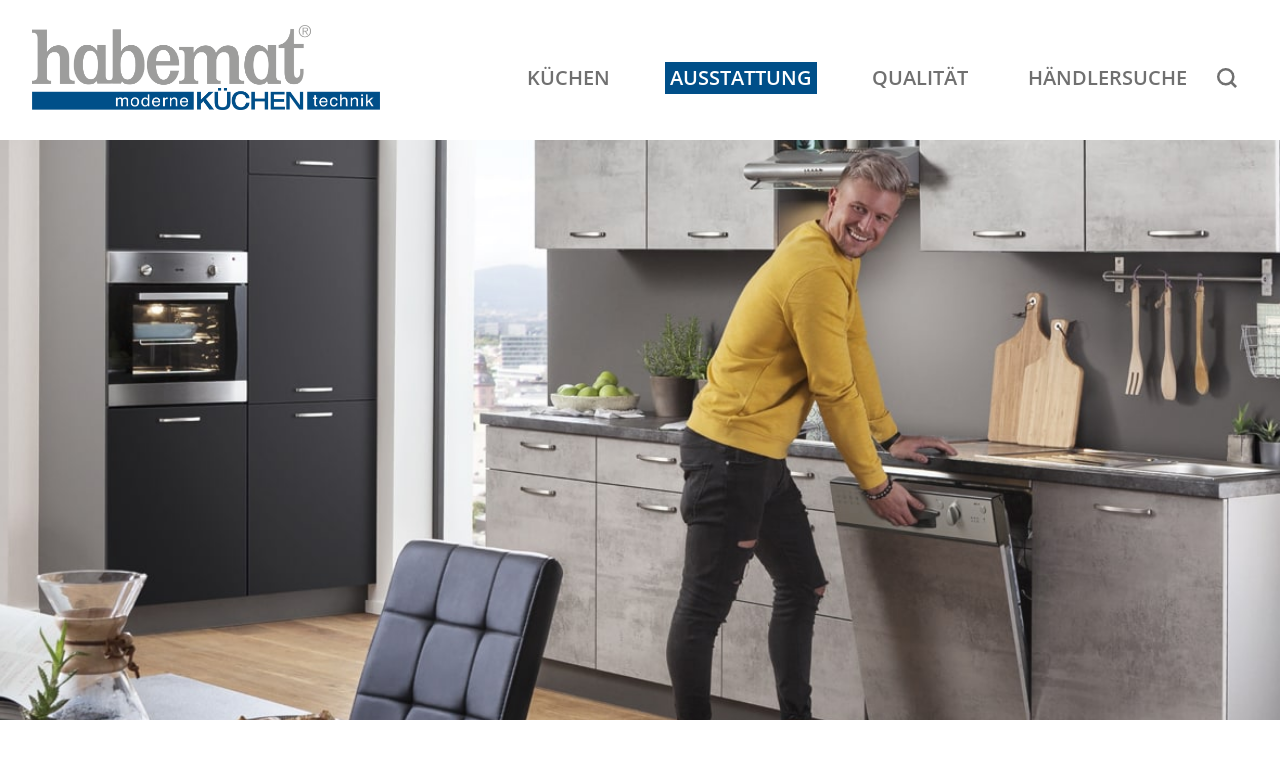

--- FILE ---
content_type: text/css
request_url: https://habemat.kitchen/wp-content/themes/Divi-child_SOG/style.css?ver=4.27.4
body_size: 97
content:
@charset "UTF-8";
/* CSS Document */

/*
 Theme Name:   Divi Child Theme
 Theme URI:    https://theme.com/
 Description:  Divi Child Theme
 Author:       Stiehl/Over/Gehrmann
 Author URI:   https://stiehlovergehrmann.com/
 Template:     Divi
*/

/* =Theme customization starts here
------------------------------------------------------- */




--- FILE ---
content_type: text/css
request_url: https://habemat.kitchen/wp-content/et-cache/global/et-divi-customizer-global.min.css?ver=1766163101
body_size: 4203
content:
body,.et_pb_column_1_2 .et_quote_content blockquote cite,.et_pb_column_1_2 .et_link_content a.et_link_main_url,.et_pb_column_1_3 .et_quote_content blockquote cite,.et_pb_column_3_8 .et_quote_content blockquote cite,.et_pb_column_1_4 .et_quote_content blockquote cite,.et_pb_blog_grid .et_quote_content blockquote cite,.et_pb_column_1_3 .et_link_content a.et_link_main_url,.et_pb_column_3_8 .et_link_content a.et_link_main_url,.et_pb_column_1_4 .et_link_content a.et_link_main_url,.et_pb_blog_grid .et_link_content a.et_link_main_url,body .et_pb_bg_layout_light .et_pb_post p,body .et_pb_bg_layout_dark .et_pb_post p{font-size:14px}.et_pb_slide_content,.et_pb_best_value{font-size:15px}@media only screen and (min-width:1350px){.et_pb_row{padding:27px 0}.et_pb_section{padding:54px 0}.single.et_pb_pagebuilder_layout.et_full_width_page .et_post_meta_wrapper{padding-top:81px}.et_pb_fullwidth_section{padding:0}}.wpsl-search{background:transparent;padding:15px 0}.wpsl-search form{display:flex;flex-direction:row;flex-wrap:nowrap;align-items:flex-end}.wpsl-search form *,#wpsl-result-list #wpsl-stores *{font-size:16px!important}.wpsl-search-btn-wrap{margin-left:auto;margin-right:0!important}.wpsl-search form .wpsl-input{width:45%;margin:0;display:flex!important;flex-direction:column}.wpsl-search form .wpsl-select-wrap{width:30%;margin:0}.wpsl-search form input#wpsl-search-input{height:42px;background:#fff!important;margin:0;width:100%}.wpsl-search form .wpsl-select-wrap .wpsl-dropdown{width:100%;height:42px;border-radius:0}.wpsl-search form #wpsl-radius{display:flex!important;flex-direction:column;width:100%}input#wpsl-search-btn{margin:0!important;padding:10px 20px!important;font-size:16px!important;font-weight:400!important;border-radius:0;border:unset;background:#004F89;color:#fff}#wpsl-result-list #wpsl-stores ul li .wpsl-store-location p{margin:0}#wpsl-result-list #wpsl-stores ul li .wpsl-direction-wrap{margin-left:auto}#wpsl-result-list #wpsl-stores ul li .wpsl-store-location p strong{color:#000}@media all and (max-width:768px){.wpsl-search form{display:flex;flex-direction:row;flex-wrap:wrap;align-items:flex-end}.wpsl-search form .wpsl-input{width:100%!important;margin-right:0!important}.wpsl-search form .wpsl-select-wrap{width:70%}}@media all and (max-width:500px){.wpsl-search form{display:flex;flex-direction:row;flex-wrap:wrap;align-items:flex-end}.wpsl-search form .wpsl-input input,.wpsl-search form .wpsl-input,.wpsl-search form .wpsl-select-wrap,#wpsl-search-wrap .wpsl-dropdown,.wpsl-search-btn-wrap,.wpsl-search form input#wpsl-search-btn{width:100%!important;margin-right:0!important}}@media all and (min-width:500px){#wpsl-result-list #wpsl-stores ul li{display:flex}#wpsl-result-list #wpsl-stores ul li .wpsl-store-location{width:75%}}@font-face{font-family:'Open Sans';font-style:normal;font-weight:300;src:url('https://habemat.kitchen/wp-content/uploads/fonts/open-sans-v34-latin-300.eot');src:local(''),url('https://habemat.kitchen/wp-content/uploads/fonts/open-sans-v34-latin-300.eot?#iefix') format('embedded-opentype'),url('https://habemat.kitchen/wp-content/uploads/fonts/open-sans-v34-latin-300.woff2') format('woff2'),url('https://habemat.kitchen/wp-content/uploads/fonts/open-sans-v34-latin-300.woff') format('woff'),url('https://habemat.kitchen/wp-content/uploads/fonts/open-sans-v34-latin-300.ttf') format('truetype'),url('https://habemat.kitchen/wp-content/uploads/fonts/open-sans-v34-latin-300.svg#OpenSans') format('svg')}@font-face{font-family:'Open Sans';font-style:normal;font-weight:400;src:url('https://habemat.kitchen/wp-content/uploads/fonts/open-sans-v34-latin-regular.eot');src:local(''),url('https://habemat.kitchen/wp-content/uploads/fonts/open-sans-v34-latin-regular.eot?#iefix') format('embedded-opentype'),url('https://habemat.kitchen/wp-content/uploads/fonts/open-sans-v34-latin-regular.woff2') format('woff2'),url('https://habemat.kitchen/wp-content/uploads/fonts/open-sans-v34-latin-regular.woff') format('woff'),url('https://habemat.kitchen/wp-content/uploads/fonts/open-sans-v34-latin-regular.ttf') format('truetype'),url('https://habemat.kitchen/wp-content/uploads/fonts/open-sans-v34-latin-regular.svg#OpenSans') format('svg')}@font-face{font-family:'Open Sans';font-style:normal;font-weight:500;src:url('https://habemat.kitchen/wp-content/uploads/fonts/open-sans-v34-latin-500.eot');src:local(''),url('https://habemat.kitchen/wp-content/uploads/fonts/open-sans-v34-latin-500.eot?#iefix') format('embedded-opentype'),url('https://habemat.kitchen/wp-content/uploads/fonts/open-sans-v34-latin-500.woff2') format('woff2'),url('https://habemat.kitchen/wp-content/uploads/fonts/open-sans-v34-latin-500.woff') format('woff'),url('https://habemat.kitchen/wp-content/uploads/fonts/open-sans-v34-latin-500.ttf') format('truetype'),url('https://habemat.kitchen/wp-content/uploads/fonts/open-sans-v34-latin-500.svg#OpenSans') format('svg')}@font-face{font-family:'Open Sans';font-style:normal;font-weight:600;src:url('https://habemat.kitchen/wp-content/uploads/fonts/open-sans-v34-latin-600.eot');src:local(''),url('https://habemat.kitchen/wp-content/uploads/fonts/open-sans-v34-latin-600.eot?#iefix') format('embedded-opentype'),url('https://habemat.kitchen/wp-content/uploads/fonts/open-sans-v34-latin-600.woff2') format('woff2'),url('https://habemat.kitchen/wp-content/uploads/fonts/open-sans-v34-latin-600.woff') format('woff'),url('https://habemat.kitchen/wp-content/uploads/fonts/open-sans-v34-latin-600.ttf') format('truetype'),url('https://habemat.kitchen/wp-content/uploads/fonts/open-sans-v34-latin-600.svg#OpenSans') format('svg')}@font-face{font-family:'Open Sans';font-style:normal;font-weight:700;src:url('https://habemat.kitchen/wp-content/uploads/fonts/open-sans-v34-latin-700.eot');src:local(''),url('https://habemat.kitchen/wp-content/uploads/fonts/open-sans-v34-latin-700.eot?#iefix') format('embedded-opentype'),url('https://habemat.kitchen/wp-content/uploads/fonts/open-sans-v34-latin-700.woff2') format('woff2'),url('https://habemat.kitchen/wp-content/uploads/fonts/open-sans-v34-latin-700.woff') format('woff'),url('https://habemat.kitchen/wp-content/uploads/fonts/open-sans-v34-latin-700.ttf') format('truetype'),url('https://habemat.kitchen/wp-content/uploads/fonts/open-sans-v34-latin-700.svg#OpenSans') format('svg')}@font-face{font-family:'Open Sans';font-style:normal;font-weight:800;src:url('https://habemat.kitchen/wp-content/uploads/fonts/open-sans-v34-latin-800.eot');src:local(''),url('https://habemat.kitchen/wp-content/uploads/fonts/open-sans-v34-latin-800.eot?#iefix') format('embedded-opentype'),url('https://habemat.kitchen/wp-content/uploads/fonts/open-sans-v34-latin-800.woff2') format('woff2'),url('https://habemat.kitchen/wp-content/uploads/fonts/open-sans-v34-latin-800.woff') format('woff'),url('https://habemat.kitchen/wp-content/uploads/fonts/open-sans-v34-latin-800.ttf') format('truetype'),url('https://habemat.kitchen/wp-content/uploads/fonts/open-sans-v34-latin-800.svg#OpenSans') format('svg')}@font-face{font-family:'Open Sans';font-style:italic;font-weight:300;src:url('https://habemat.kitchen/wp-content/uploads/fonts/open-sans-v34-latin-300italic.eot');src:local(''),url('https://habemat.kitchen/wp-content/uploads/fonts/open-sans-v34-latin-300italic.eot?#iefix') format('embedded-opentype'),url('https://habemat.kitchen/wp-content/uploads/fonts/open-sans-v34-latin-300italic.woff2') format('woff2'),url('https://habemat.kitchen/wp-content/uploads/fonts/open-sans-v34-latin-300italic.woff') format('woff'),url('https://habemat.kitchen/wp-content/uploads/fonts/open-sans-v34-latin-300italic.ttf') format('truetype'),url('https://habemat.kitchen/wp-content/uploads/fonts/open-sans-v34-latin-300italic.svg#OpenSans') format('svg')}@font-face{font-family:'Open Sans';font-style:italic;font-weight:400;src:url('https://habemat.kitchen/wp-content/uploads/fonts/open-sans-v34-latin-italic.eot');src:local(''),url('https://habemat.kitchen/wp-content/uploads/fonts/open-sans-v34-latin-italic.eot?#iefix') format('embedded-opentype'),url('https://habemat.kitchen/wp-content/uploads/fonts/open-sans-v34-latin-italic.woff2') format('woff2'),url('https://habemat.kitchen/wp-content/uploads/fonts/open-sans-v34-latin-italic.woff') format('woff'),url('https://habemat.kitchen/wp-content/uploads/fonts/open-sans-v34-latin-italic.ttf') format('truetype'),url('https://habemat.kitchen/wp-content/uploads/fonts/open-sans-v34-latin-italic.svg#OpenSans') format('svg')}@font-face{font-family:'Open Sans';font-style:italic;font-weight:500;src:url('https://habemat.kitchen/wp-content/uploads/fonts/open-sans-v34-latin-500italic.eot');src:local(''),url('https://habemat.kitchen/wp-content/uploads/fonts/open-sans-v34-latin-500italic.eot?#iefix') format('embedded-opentype'),url('https://habemat.kitchen/wp-content/uploads/fonts/open-sans-v34-latin-500italic.woff2') format('woff2'),url('https://habemat.kitchen/wp-content/uploads/fonts/open-sans-v34-latin-500italic.woff') format('woff'),url('https://habemat.kitchen/wp-content/uploads/fonts/open-sans-v34-latin-500italic.ttf') format('truetype'),url('https://habemat.kitchen/wp-content/uploads/fonts/open-sans-v34-latin-500italic.svg#OpenSans') format('svg')}@font-face{font-family:'Open Sans';font-style:italic;font-weight:600;src:url('https://habemat.kitchen/wp-content/uploads/fonts/open-sans-v34-latin-600italic.eot');src:local(''),url('https://habemat.kitchen/wp-content/uploads/fonts/open-sans-v34-latin-600italic.eot?#iefix') format('embedded-opentype'),url('https://habemat.kitchen/wp-content/uploads/fonts/open-sans-v34-latin-600italic.woff2') format('woff2'),url('https://habemat.kitchen/wp-content/uploads/fonts/open-sans-v34-latin-600italic.woff') format('woff'),url('https://habemat.kitchen/wp-content/uploads/fonts/open-sans-v34-latin-600italic.ttf') format('truetype'),url('https://habemat.kitchen/wp-content/uploads/fonts/open-sans-v34-latin-600italic.svg#OpenSans') format('svg')}@font-face{font-family:'Open Sans';font-style:italic;font-weight:700;src:url('https://habemat.kitchen/wp-content/uploads/fonts/open-sans-v34-latin-700italic.eot');src:local(''),url('https://habemat.kitchen/wp-content/uploads/fonts/open-sans-v34-latin-700italic.eot?#iefix') format('embedded-opentype'),url('https://habemat.kitchen/wp-content/uploads/fonts/open-sans-v34-latin-700italic.woff2') format('woff2'),url('https://habemat.kitchen/wp-content/uploads/fonts/open-sans-v34-latin-700italic.woff') format('woff'),url('https://habemat.kitchen/wp-content/uploads/fonts/open-sans-v34-latin-700italic.ttf') format('truetype'),url('https://habemat.kitchen/wp-content/uploads/fonts/open-sans-v34-latin-700italic.svg#OpenSans') format('svg')}@font-face{font-family:'Open Sans';font-style:italic;font-weight:800;src:url('https://habemat.kitchen/wp-content/uploads/fonts/open-sans-v34-latin-800italic.eot');src:local(''),url('https://habemat.kitchen/wp-content/uploads/fonts/open-sans-v34-latin-800italic.eot?#iefix') format('embedded-opentype'),url('https://habemat.kitchen/wp-content/uploads/fonts/open-sans-v34-latin-800italic.woff2') format('woff2'),url('https://habemat.kitchen/wp-content/uploads/fonts/open-sans-v34-latin-800italic.woff') format('woff'),url('https://habemat.kitchen/wp-content/uploads/fonts/open-sans-v34-latin-800italic.ttf') format('truetype'),url('https://habemat.kitchen/wp-content/uploads/fonts/open-sans-v34-latin-800italic.svg#OpenSans') format('svg')}body{font-weight:400}h1,h2,h3,h4,h5,h6{font-weight:400}.preloader{position:fixed;top:0;left:0;right:0;bottom:0;background-color:#fefefe;z-index:100000;height:100%;width:100%;overflow:hidden!important}.preloader .status{width:300px;height:75px;position:absolute;left:50%;top:50%;background-image:url(https://habemat.kitchen/wp-content/uploads/2022/10/logo-habemat.svg);background-repeat:no-repeat;background-position:center;-webkit-background-size:contain;background-size:contain;margin:-37.5px 0 0 -150px}header .et_pb_module.et_pb_menu .et_pb_menu__wrap{padding-top:20px}header .et_pb_module.et_pb_menu nav.et-menu-nav ul,header .et_pb_module.et_pb_menu nav.et-menu-nav ul li,header .et_pb_module.et_pb_menu button.et_pb_menu__search-button{display:flex;align-items:center}header .et_pb_module.et_pb_menu nav.et-menu-nav ul li.responsive{display:none}header .et_pb_module.et_pb_menu nav.et-menu-nav ul li{padding:0 25px}header .et_pb_module.et_pb_menu nav.et-menu-nav ul li:hover a{background-color:#004f89;color:#fff!important}header .et_pb_module.et_pb_menu nav.et-menu-nav ul li a{padding:2.5px 5px;opacity:1}header .et_pb_module.et_pb_menu nav.et-menu-nav ul li.current-menu-item a{background:#004F89;color:#fff!important}header .et_pb_module.et_pb_menu button.et_pb_menu__search-button::after{content:"";width:20px;height:20px;background-image:url(https://habemat.kitchen/wp-content/themes/Divi-child_SOG/img/icon-search-gray.svg);background-position:center;background-repeat:no-repeat;background-size:cover}@media all and (max-width:980px){header .et_pb_module.et_pb_menu .et_pb_menu__wrap{padding-top:0px}header .et_pb_module.et_pb_menu .et_pb_menu__wrap .mobile_menu_bar:before{content:"";width:28px;height:24px;background-image:url(https://habemat.kitchen/wp-content/themes/Divi-child_SOG/img/icon-hamburgermenu.svg);background-position:center;background-repeat:no-repeat;background-size:contain;display:block;-moz-transform:rotate(0deg);-webkit-transform:rotate(0deg);-o-transform:rotate(0deg);-ms-transform:rotate(0deg);transform:rotate(0deg);-webkit-transition:all .2s ease-in-out;-moz-transition:all .2s ease-in-out;-ms-transition:all .2s ease-in-out;-o-transition:all .2s ease-in-out;transition:all .2s ease-in-out;margin-top:-5px}header .et_pb_module.et_pb_menu .et_pb_menu__wrap .mobile_nav.opened .mobile_menu_bar:before{background-image:url(https://habemat.kitchen/wp-content/themes/Divi-child_SOG/img/icon-close-white.svg);-moz-transform:rotate(180deg);-webkit-transform:rotate(180deg);-o-transform:rotate(180deg);-ms-transform:rotate(180deg);transform:rotate(180deg)}header .et_pb_module.et_pb_menu .et_pb_menu__wrap .mobile_nav .mobile_menu_bar{z-index:99999}header .et_pb_module.et_pb_menu .et_pb_menu__wrap ul.et_mobile_menu{width:calc(100% + 70px);height:100vh;top:calc(0px - 20px);left:calc(0px - 35px);right:calc(0px - 35px);padding-top:25vh}header .et_pb_module.et_pb_menu .et_pb_menu__wrap ul.et_mobile_menu li{text-align:center;margin:5vh 0}header .et_pb_module.et_pb_menu nav.et-menu-nav ul li.responsive{display:block}}.kb-zoomout .et_pb_gallery_image img{animation:zoomout 20s forwards;-ms-animation:zoomout 20s forwards;-webkit-animation:zoomout 20s forwards;-0-animation:zoomout 20s forwards;-moz-animation:zoomout 20s forwards}.kb-zoomin .et_pb_gallery_image img{animation:zoomin 20s forwards;-ms-animation:zoomin 20s forwards;-webkit-animation:zoomin 20s forwards;-0-animation:zoomin 20s forwards;-moz-animation:zoomin 20s forwards}.kb-zoomin-right .et_pb_gallery_image img{animation:zoomin-right 20s forwards;-ms-animation:zoomin-right 20s forwards;-webkit-animation:zoomin-right 20s forwards;-0-animation:zoomin-right 20s forwards;-moz-animation:zoomin-right 20s forwards}.kb-zoomout-right .et_pb_gallery_image img{animation:zoomout-right 20s forwards;-ms-animation:zoomout-right 20s forwards;-webkit-animation:zoomout-right 20s forwards;-0-animation:zoomout-right 20s forwards;-moz-animation:zoomout-right 20s forwards}@keyframes zoomout{0%{-ms-transform:scale3d(1.5,1.5,1.5) translate3d(-0px,0px,0px);-webkit-transform:scale3d(1.5,1.5,1.5) translate3d(0px,0px,0px);-o-transform:scale3d(1.5,1.5,1.5) translate3d(0px,0px,0px);-moz-transform:scale3d(1.5,1.5,1.5) translate3d(0px,0px,0px);transform:scale3d(1.5,1.5,1.5) translate3d(0px,0px,0px);animation-timing-function:linear}100%{-ms-transform:scale3d(1.1,1.1,1.1) translate3d(0px,0px,0px);-webkit-transform:scale3d(1.1,1.1,1.1) translate3d(0px,0px,0px);-o-transform:scale3d(1.1,1.1,1.1) translate3d(0px,0px,0px);-moz-transform:scale3d(1.1,1.1,1.1) translate3d(0px,0px,0px);transform:scale3d(1.1,1.1,1.1) translate3d(0px,0px,0px)}}@keyframes zoomin{0%{-ms-transform:scale3d(1.1,1.1,1.1) translate3d(0px,0px,0px);-webkit-transform:scale3d(1.1,1.1,1.1) translate3d(0px,0px,0px);-o-transform:scale3d(1.1,1.1,1.1) translate3d(0px,0px,0px);-moz-transform:scale3d(1.1,1.1,1.1) translate3d(0px,0px,0px);transform:scale3d(1.1,1.1,1.1) translate3d(0px,0px,0px);animation-timing-function:linear}100%{-ms-transform:scale3d(1.5,1.5,1.5) translate3d(-0px,0px,0px);-webkit-transform:scale3d(3.5,3.5,3.5) translate3d(0px,0px,0px);-o-transform:scale3d(1.5,1.5,1.5) translate3d(0px,0px,0px);-moz-transform:scale3d(1.5,1.5,1.5) translate3d(0px,0px,0px);transform:scale3d(1.5,1.5,1.5) translate3d(0px,0px,0px)}}@keyframes zoomout-right{0%{-ms-transform:scale3d(1.5,1.5,1.5) translate3d(-150px,-20px,0px);-webkit-transform:scale3d(1.5,1.5,1.5) translate3d(-150px,-20px,0px);-o-transform:scale3d(1.5,1.5,1.5) translate3d(-150px,-20px,0px);-moz-transform:scale3d(1.5,1.5,1.5) translate3d(-150px,-20px,0px);transform:scale3d(1.5,1.5,1.5) translate3d(-150px,-20px,0px);animation-timing-function:linear}100%{-ms-transform:scale3d(1.1,1.1,1.1) translate3d(0px,0px,0px);-webkit-transform:scale3d(1.1,1.1,1.1) translate3d(0px,0px,0px);-o-transform:scale3d(1.1,1.1,1.1) translate3d(0px,0px,0px);-moz-transform:scale3d(1.1,1.1,1.1) translate3d(0px,0px,0px);transform:scale3d(1.1,1.1,1.1) translate3d(0px,0px,0px)}}@keyframes zoomin-right{0%{-ms-transform:scale3d(1.1,1.1,1.1) translate3d(0px,0px,0px);-webkit-transform:scale3d(1.1,1.1,1.1) translate3d(0px,0px,0px);-o-transform:scale3d(1.1,1.1,1.1) translate3d(0px,0px,0px);-moz-transform:scale3d(1.1,1.1,1.1) translate3d(0px,0px,0px);transform:scale3d(1.1,1.1,1.1) translate3d(0px,0px,0px);animation-timing-function:linear}100%{-ms-transform:scale3d(1.5,1.5,1.5) translate3d(-150px,-20px,0px);-webkit-transform:scale3d(1.5,1.5,1.5) translate3d(-150px,-20px,0px);-o-transform:scale3d(1.5,1.5,1.5) translate3d(-150px,-20px,0px);-moz-transform:scale3d(1.5,1.5,1.5) translate3d(-150px,-20px,0px);transform:scale3d(1.5,1.5,1.5) translate3d(-150px,-20px,0px)}}.et_pb_module.et_pb_text div h1,.et_pb_module.et_pb_text div h2,.et_pb_module.et_pb_text div h3,.et_pb_module.et_pb_text div h4{padding-bottom:25px}.et_pb_module.et_pb_text div *:last-child{padding-bottom:0}sup{font-size:.65em;bottom:0.6em}.et_pb_button::before{content:""!important;width:10px;height:15px;left:22.5px;top:calc(50% - 8px);background-image:url(https://habemat.kitchen/wp-content/themes/Divi-child_SOG/img/icon-pfeil-blue.svg);background-position:center;background-repeat:no-repeat;background-size:contain}@media all and (max-width:767px){.et_pb_button{margin-left:25px}}.et_pb_module.et_pb_portfolio_grid .et_pb_portfolio_grid_items{display:flex;flex-direction:row;flex-wrap:wrap;justify-content:space-around;gap:30px}.et_pb_module.et_pb_portfolio_grid .et_pb_portfolio_grid_items .et_pb_portfolio_item{width:calc(33.333% - 20px);position:relative}.et_pb_module.et_pb_portfolio_grid .et_pb_portfolio_grid_items .et_pb_portfolio_item img{width:100%}.et_pb_module.et_pb_portfolio_grid .et_pb_portfolio_grid_items .et_pb_portfolio_item .et_pb_module_header{position:absolute;bottom:0;background:#004F89;padding:10px 10px 10px 25px;width:100%}.et_pb_module.et_pb_portfolio_grid .et_pb_portfolio_grid_items .et_pb_portfolio_item .et_pb_module_header::before{content:""!important;width:10px;height:15px;background-image:url(https://habemat.kitchen/wp-content/themes/Divi-child_SOG/img/icon-pfeil-white.svg);background-position:center;background-repeat:no-repeat;background-size:contain;margin-right:10px;display:inline-block}@media all and (min-width:981px){.et_pb_module.et_pb_portfolio_grid .et_pb_portfolio_grid_items .et_pb_portfolio_item{margin:0!important}}@media all and (min-width:768px) and (max-width:980px){.et_pb_module.et_pb_portfolio_grid .et_pb_portfolio_grid_items .et_pb_portfolio_item{width:calc(46.333% - 0px);margin:0 3.5% 3.5% 0}.et_pb_module.et_pb_portfolio_grid .et_pb_portfolio_grid_items{gap:0px}}@media all and (max-width:767px){.et_pb_module.et_pb_portfolio_grid .et_pb_portfolio_grid_items{display:flex;flex-direction:column;flex-wrap:nowrap;justify-content:center;gap:30px}.et_pb_module.et_pb_portfolio_grid .et_pb_portfolio_grid_items .et_pb_portfolio_item{width:100%;margin:0%!important}.et_pb_module.et_pb_portfolio_grid .et_pb_portfolio_grid_items .et_portfolio_image img{width:100%}}.et_pb_module.et_pb_gallery.et_pb_slider .et-pb-controllers a{background-color:#fff;opacity:1;width:10px;height:10px}.et_pb_module.et_pb_gallery.et_pb_slider .et-pb-controllers a.et-pb-active-control{background-color:#004F89}footer .et_pb_module.et_pb_menu .et_pb_menu__wrap{display:flex;justify-content:flex-start;flex-direction:column}footer .et_pb_module.et_pb_menu nav ul.et-menu{display:flex;flex-direction:column}footer .et_pb_module.et_pb_menu nav ul.et-menu li,footer .et_pb_module.et_pb_menu nav ul.et-menu li a{margin:0;display:flex;flex-direction:row;align-items:center;padding-bottom:0}footer .et_pb_module.et_pb_menu .et_pb_menu__menu{display:block}footer .et_pb_module.et_pb_menu .et_mobile_nav_menu{display:none}footer .et_pb_module.et_pb_menu nav ul.et-menu li::before{content:""!important;width:10px;height:15px;background-image:url(https://habemat.kitchen/wp-content/themes/Divi-child_SOG/img/icon-pfeil-white.svg);background-position:center;background-repeat:no-repeat;background-size:contain;margin-right:10px}@media all and (min-width:981px){footer .et_pb_section:nth-child(1) .et_pb_row .et_pb_column:nth-child(1),footer .et_pb_section:nth-child(1) .et_pb_row .et_pb_column:nth-child(2){width:26.3333%}footer .et_pb_section:nth-child(1) .et_pb_row .et_pb_column:nth-child(3){width:41.3333%}footer .et_pb_column.kontakt .et_pb_module.et_pb_text.address,footer .et_pb_column.kontakt .et_pb_module.et_pb_text.phone{width:50%;float:left}}@media all and (min-width:768px){footer .et_pb_section:nth-child(1) .et_pb_row .et_pb_column:nth-child(1),footer .et_pb_section:nth-child(1) .et_pb_row .et_pb_column:nth-child(2){width:26.3333%}footer .et_pb_section:nth-child(1) .et_pb_row .et_pb_column:nth-child(3){width:41.3333%}footer .et_pb_column.kontakt .et_pb_module.et_pb_text.address,footer .et_pb_column.kontakt .et_pb_module.et_pb_text.phone{width:100%;float:left}}@media all and (max-width:767px){footer .et_pb_module.et_pb_menu nav ul.et-menu li::before{width:7px;height:11px}}.et_pb_column.teaser-ausstattung .et_pb_module.et_pb_text.textblock.blau h3,.et_pb_column.teaser-qualitaet .et_pb_module.et_pb_text.textblock.blau h3{position:relative}.et_pb_column.teaser-ausstattung .et_pb_module.et_pb_text.textblock.blau h3::before,.et_pb_column.teaser-qualitaet .et_pb_module.et_pb_text.textblock.blau h3::before{content:"";width:13px;height:20px;display:block;position:absolute;left:-25px;top:calc(50% - 22.5px);background-image:url(https://habemat.kitchen/wp-content/themes/Divi-child_SOG/img/icon-pfeil-white.svg);background-position:center;background-repeat:no-repeat;background-size:cover}.et_pb_module.kuechentrends.et_pb_portfolio_grid .et_pb_portfolio_grid_items .et_pb_portfolio_item{width:calc(50% - 20px);margin:0px!important}.et_pb_module.kuechentrends.et_pb_portfolio_grid .et_pb_portfolio_grid_items .et_pb_portfolio_item h2.et_pb_module_header{width:max-content;padding:10px 25px!important;bottom:40px}.et_pb_module.kuechentrends.et_pb_portfolio_grid .et_pb_portfolio_grid_items .et_pb_portfolio_item h2.et_pb_module_header::before{display:none}@media all and (min-width:768px) and (max-width:980px){.et_pb_module.kuechentrends.et_pb_portfolio_grid .et_pb_portfolio_grid_items .et_pb_portfolio_item{width:calc(45% - 0px);margin:0 0 30px 0!important}}@media all and (max-width:767px){.et_pb_column.teaser-ausstattung .et_pb_module.et_pb_text.textblock.blau h3::before,.et_pb_column.teaser-qualitaet .et_pb_module.et_pb_text.textblock.blau h3::before{width:7px;height:12px;left:-20px;top:calc(50% - 17.5px)}.et_pb_module.kuechentrends.et_pb_portfolio_grid .et_pb_portfolio_grid_items .et_pb_portfolio_item{width:calc(100% - 0px);margin-bottom:20px!important}}#section-siegel .et_pb_column.siegel{display:flex;justify-content:space-between}#section-siegel .et_pb_column.siegel .et_pb_module.et_pb_image{width:max-content;margin:0}@media all and (max-width:980px){#section-siegel .et_pb_column.siegel{display:flex;flex-direction:row;flex-wrap:wrap;justify-content:space-between;gap:0px}#section-siegel .et_pb_module.et_pb_image img{height:250px}}@media all and (max-width:767px){#section-siegel .et_pb_column.siegel{display:flex;flex-direction:row;flex-wrap:wrap;justify-content:space-around;gap:30px}#section-siegel .et_pb_module.et_pb_image img{height:300px}}.kuechen-galerie section.slick-slider.slider-for{position:relative}.kuechen-galerie section.slick-slider.slider-nav{position:absolute;width:100%;margin-top:20px}.kuechen-galerie section.slick-slider.slider-nav .slick-track{transform:none!important;margin:unset;display:flex;flex-direction:row;flex-wrap:nowrap;justify-content:flex-start;width:100%!important;gap:32px}.kuechen-galerie section.slick-slider.slider-nav .slick-list{padding:0!important}.kuechen-galerie section.slick-slider.slider-nav .slick-slide{opacity:.5;padding-right:0;width:31%!important}.kuechen-galerie section.slick-slider.slider-nav .slick-track::before,.kuechen-galerie section.slick-slider.slider-nav .slick-track::after{display:none!important}.kuechen-galerie section.slick-slider.slider-nav .slick-slide.slick-current{opacity:1}.kuechen-galerie section.slick-slider .slick-list .slick-track .slick-slide>div>div{display:block!important}.shariff{margin-top:30px;margin-left:-7.5px}.shariff.shariff-align-flex-start ul{margin-left:-10px!important;display:flex;flex-direction:row;flex-wrap:nowrap;justify-content:flex-start}.shariff .theme-round .shariff-icon svg path{fill:#000!important}.shariff .shariff-buttons.buttonsize-small.theme-round li,.shariff .shariff-buttons.buttonsize-small.theme-round a{background-color:transparent!important;width:30px!important;height:35px!important;border-radius:0!important;flex:unset!important}.shariff .shariff-buttons .shariff-icon svg{width:25px!important;height:25px!important}.ShariffHeadline{font-weight:600;color:#000;font-size:18px}#random-posts.carousel-posts .slick-slide{padding:0 20px}#random-posts.carousel-posts article.et_pb_post h2.entry-title{left:0px;width:calc(100% + 0px)}#random-posts ul.slick-dots{bottom:-50px}#random-posts ul.slick-dots li,#random-posts ul.slick-dots li button{width:10px;height:10px;border:none;list-style:none}#random-posts ul.slick-dots li button{background:rgb(0 0 0 / 40%);border-radius:50%;width:10px;height:10px}#random-posts ul.slick-dots li.slick-active button{background:#004f89}#random-posts ul.slick-dots li button::before{display:none}#random-posts button.slick-arrow::before{content:"";width:15px;height:20px;background-image:url(https://habemat.kitchen/wp-content/themes/Divi-child_SOG/img/icon-pfeil-blue.svg);background-position:center;background-repeat:no-repeat;background-size:contain;display:block;opacity:1}#random-posts button.slick-prev.slick-arrow{-moz-transform:rotate(180deg);-webkit-transform:rotate(180deg);-o-transform:rotate(180deg);-ms-transform:rotate(180deg);transform:rotate(180deg);margin-top:-10px}#random-posts button.slick-next.slick-arrow{}#random-posts button.slick-arrow.slick-disabled{opacity:0}.store_locator_plus .slp_results_container .results_wrapper{border:none;background-color:transparent!important}.store_locator_plus .slp_results_container .results_wrapper .results_entry{display:flex;flex-direction:row;flex-wrap:nowrap;justify-content:space-between;font-size:22px;line-height:35px;padding:10px 0;color:#000}.store_locator_plus .slp_results_container .results_wrapper .location_secondary{display:flex;flex-direction:column;align-content:flex-start;flex-wrap:nowrap;align-items:flex-start}.store_locator_plus .slp_results_container .results_wrapper .location_distance,.store_locator_plus .slp_results_container .results_wrapper .slp_result_address.slp_result_country{display:none}.store_locator_plus .slp_results_container .results_wrapper .location_name{font-size:22px!important;font-weight:600}.store_locator_plus .slp_results_container .results_wrapper .results_row_left_column{width:40%}.store_locator_plus .slp_results_container .results_wrapper .results_row_center_column{width:30%}.store_locator_plus .slp_results_container .results_wrapper .results_row_right_column{width:20%;display:flex;flex-direction:column}.store_locator_plus .slp_results_container .results_wrapper .results_row_right_column a{font-weight:600;color:#004F89}.store_locator_plus .slp_results_container .results_wrapper .results_row_right_column a::before{content:""!important;display:inline-block;width:10px;height:15px;margin-right:7.5px;background-image:url(https://habemat.kitchen/wp-content/themes/Divi-child_SOG/img/icon-pfeil-blue.svg);background-position:center;background-repeat:no-repeat;background-size:contain}.store_locator_plus form#searchForm .search_box{display:flex;flex-wrap:nowrap;justify-content:center;align-items:flex-start;flex-direction:row;margin-bottom:20px}.store_locator_plus form#searchForm .search_box .search_item{width:30%!important;margin-right:25px;display:flex;flex-direction:row}.store_locator_plus form#searchForm .search_box input#addressInput,.store_locator_plus form#searchForm .search_box select#radiusSelect{background:#f3f3f3;padding:10px}.store_locator_plus form#searchForm .search_box #addy_in_radius{display:flex;flex-direction:column;flex:unset;margin-right:25px}.store_locator_plus form#searchForm .search_box label{text-align:left;color:#000;font-weight:bold;padding-bottom:10px;display:none}.store_locator_plus form#searchForm #radius_in_submit{flex:unset;flex-direction:column!important}.store_locator_plus form#searchForm input#addressSubmit{padding:10px;border:none;background-color:transparent;color:transparent;line-height:unset;width:max-content;margin:0;cursor:pointer}.store_locator_plus form#searchForm #radius_in_submit::after{content:"Suchen";display:block;position:absolute;color:#fff;background-color:#004F89;font-weight:600;padding:10px 30px;z-index:-1}@media all and (max-width:980px){.store_locator_plus .slp_results_container .results_wrapper .results_row_left_column{width:35%}.store_locator_plus .slp_results_container .results_wrapper .results_row_center_column{width:30%}.store_locator_plus .slp_results_container .results_wrapper .results_row_right_column{width:25%}.store_locator_plus .slp_results_container .results_wrapper .results_entry{display:flex;flex-direction:row;flex-wrap:nowrap;justify-content:space-between;font-size:16px;line-height:28px}.store_locator_plus .slp_results_container .results_wrapper .location_name{font-size:16px!important;font-weight:600}}@media all and (max-width:767px){.kuechen-galerie section.slick-slider.slider-nav .slick-track{gap:12px}.store_locator_plus form#searchForm .search_box .search_item{display:flex;flex-direction:column}.store_locator_plus form#searchForm .search_box{display:flex;flex-wrap:nowrap;justify-content:center;align-items:flex-start;flex-direction:column;margin-bottom:20px}.store_locator_plus form#searchForm .search_box .search_item{width:100%!important;margin-right:0px;position:relative;margin-bottom:45px}.slp_search_form .search_box .search_item{display:flex;flex-direction:column;flex-wrap:nowrap;justify-content:flex-start;flex:unset;min-width:1em;margin-bottom:0.25em;width:100%}.store_locator_plus form#searchForm .search_box #addy_in_radius{margin-right:0px}.store_locator_plus .slp_results_container .results_wrapper .results_row_left_column{width:100%}.store_locator_plus .slp_results_container .results_wrapper .results_row_center_column{width:100%;margin:15px 0}.store_locator_plus .slp_results_container .results_wrapper .results_row_right_column{width:100%}.store_locator_plus .slp_results_container .results_wrapper .results_entry{display:flex;flex-direction:column;flex-wrap:nowrap;justify-content:space-between;font-size:16px;line-height:28px}.store_locator_plus .slp_results_container .results_wrapper .location_name{font-size:16px!important;font-weight:600}.store_locator_plus form#searchForm #radius_in_submit{margin-top:25px}}.store_locator_plus form#searchForm .search_box #addy_in_address::before{content:"PLZ oder Ort"}.store_locator_plus form#searchForm .search_box .search_item::before{content:"Umkreis"}.store_locator_plus form#searchForm .search_box .search_item::before{position:absolute;top:-30px;font-weight:bold;color:#000}#map .slp_info_bubble{color:#000!important}#map .slp_info_bubble a{color:#004F89!important;font-weight:600}#map .slp_info_bubble #slp_bubble_country{display:none!important}#random-posts article.et_pb_post h2.entry-title{position:absolute;bottom:0;left:-1px;width:calc(100% + 2px);background:#004F89;padding:10px 10px 10px 25px}#random-posts article.et_pb_post h2.entry-title a{color:#fff}#random-posts article.et_pb_post{position:relative}#random-posts article.et_pb_post .et_pb_image_container{margin:-20px -20px 0px}#random-posts article.et_pb_post h2.entry-title::before{content:""!important;width:10px;height:15px;background-image:url(https://habemat.kitchen/wp-content/themes/Divi-child_SOG/img/icon-pfeil-white.svg);background-position:center;background-repeat:no-repeat;background-size:contain;margin-right:10px;display:inline-block}.et_pb_gallery_image a{pointer-events:none}

--- FILE ---
content_type: image/svg+xml
request_url: https://habemat.kitchen/wp-content/themes/Divi-child_SOG/img/icon-pfeil-blue.svg
body_size: 128
content:
<svg xmlns="http://www.w3.org/2000/svg" width="9.085" height="14" viewBox="0 0 9.085 14"><path d="M7,9.085l-7-7L2.085,0,7,4.915,11.915,0,14,2.085Z" transform="translate(0 14) rotate(-90)" fill="#004f89"/></svg>

--- FILE ---
content_type: image/svg+xml
request_url: https://habemat.kitchen/wp-content/themes/Divi-child_SOG/img/icon-pfeil-white.svg
body_size: 132
content:
<svg xmlns="http://www.w3.org/2000/svg" width="12.979" height="20" viewBox="0 0 12.979 20"><path d="M10,12.979l-10-10L2.979,0,10,7.021,17.021,0,20,2.979Z" transform="translate(0 20) rotate(-90)" fill="#fff"/></svg>

--- FILE ---
content_type: image/svg+xml
request_url: https://habemat.kitchen/wp-content/uploads/2022/10/logo-habemat-white.svg
body_size: 75427
content:
<?xml version="1.0" encoding="UTF-8"?> <svg xmlns="http://www.w3.org/2000/svg" xmlns:xlink="http://www.w3.org/1999/xlink" width="262.009" height="64" viewBox="0 0 262.009 64"><image width="262.009" height="64" xlink:href="[data-uri]"></image></svg> 

--- FILE ---
content_type: image/svg+xml
request_url: https://habemat.kitchen/wp-content/uploads/2022/10/logo-habemat.svg
body_size: 81048
content:
<?xml version="1.0" encoding="UTF-8"?> <svg xmlns="http://www.w3.org/2000/svg" xmlns:xlink="http://www.w3.org/1999/xlink" width="352.075" height="86" viewBox="0 0 352.075 86"><image width="352.075" height="86" xlink:href="[data-uri]"></image></svg> 